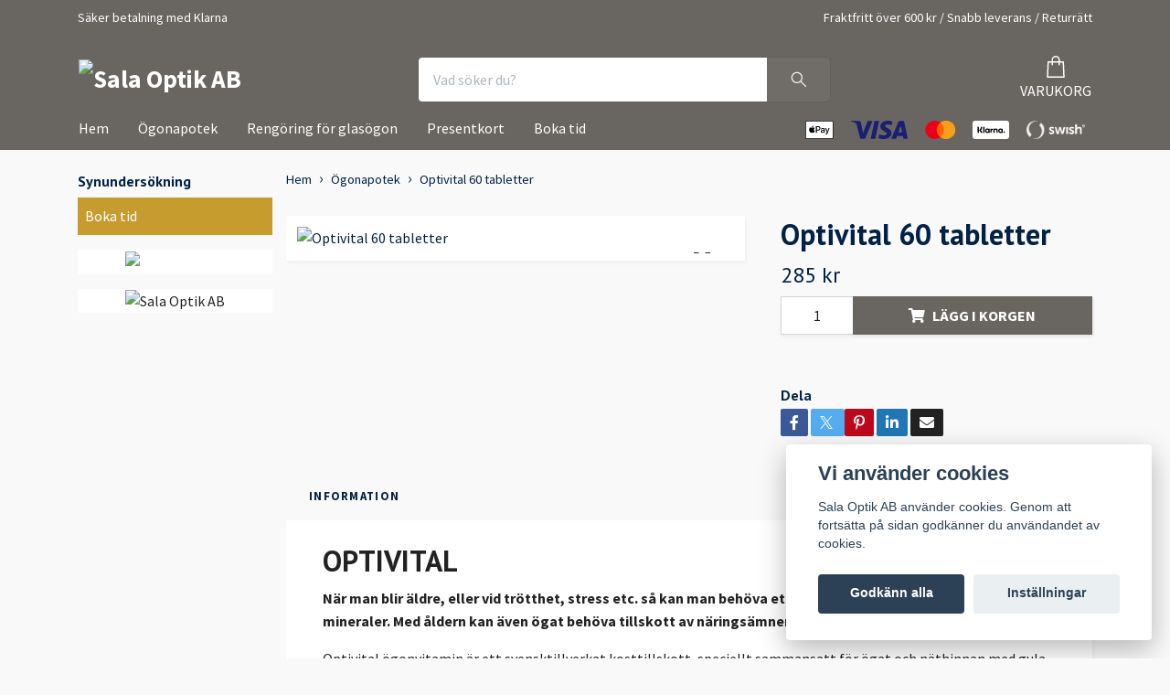

--- FILE ---
content_type: text/html; charset=utf-8
request_url: https://shop.salaoptik.se/products/optivital-60-tabletter
body_size: 12452
content:
<!DOCTYPE html>
<html class="no-javascript" lang="sv">
<head><meta property="ix:host" content="cdn.quickbutik.com/images"><meta http-equiv="Content-Type" content="text/html; charset=utf-8">
<title>Optivital 60 tabletter - Sala Optik AB</title>
<meta name="author" content="Quickbutik">
<meta name="description" content="OPTIVITALNär man blir äldre, eller vid trötthet, stress etc. så kan man behöva ett tillskott av nödvändiga vitaminer och mineraler. Med åldern kan även ögat beh">
<meta property="og:description" content="OPTIVITALNär man blir äldre, eller vid trötthet, stress etc. så kan man behöva ett tillskott av nödvändiga vitaminer och mineraler. Med åldern kan även ögat beh">
<meta property="og:title" content="Optivital 60 tabletter - Sala Optik AB">
<meta property="og:url" content="https://shop.salaoptik.se/products/optivital-60-tabletter">
<meta property="og:site_name" content="Sala Optik AB">
<meta property="og:type" content="website">
<meta property="og:image" content="https://cdn.quickbutik.com/images/19684y/products/61f283dd8cfa8.jpeg?format=webp">
<meta property="twitter:card" content="summary">
<meta property="twitter:title" content="Sala Optik AB">
<meta property="twitter:description" content="OPTIVITALNär man blir äldre, eller vid trötthet, stress etc. så kan man behöva ett tillskott av nödvändiga vitaminer och mineraler. Med åldern kan även ögat beh">
<meta property="twitter:image" content="https://cdn.quickbutik.com/images/19684y/products/61f283dd8cfa8.jpeg?format=webp">
<meta name="viewport" content="width=device-width, initial-scale=1, maximum-scale=1">
<link rel="dns-prefetch" href="https://cdnjs.cloudflare.com">
<link rel="dns-prefetch" href="https://use.fontawesome.com">
<link rel="preconnect" href="//fonts.googleapis.com/" crossorigin>
<link rel="preconnect" href="//fonts.gstatic.com" crossorigin>
<link rel="preconnect" href="//use.fontawesome.com" crossorigin>
<script>document.documentElement.classList.remove('no-javascript');</script><!-- Vendor Assets --><script src="https://cdnjs.cloudflare.com/ajax/libs/imgix.js/4.0.0/imgix.min.js" integrity="sha512-SlmYBg9gVVpgcGsP+pIUgFnogdw1rs1L8x+OO3aFXeZdYgTYlFlyBV9hTebE6OgqCTDEjfdUEhcuWBsZ8LWOZA==" crossorigin="anonymous" referrerpolicy="no-referrer"></script><link rel="stylesheet" href="https://use.fontawesome.com/releases/v5.15.4/css/all.css">
<link href="https://storage.quickbutik.com/templates/orion/css/assets.min.css?78796" rel="stylesheet">
<!-- Theme Stylesheet --><link href="https://storage.quickbutik.com/templates/orion/css/theme-main.css?78796" rel="stylesheet">
<link href="https://storage.quickbutik.com/stores/19684y/templates/orion-wide/css/theme-sub.css?78796" rel="stylesheet">
<link href="https://storage.quickbutik.com/stores/19684y/templates/orion-wide/css/custom.css?78796" rel="stylesheet">
<!-- Google Fonts --><link href="//fonts.googleapis.com/css?family=Source+Sans+Pro:400,700%7CPT+Sans:400,700" rel="stylesheet" type="text/css"  media="all" /><!-- Favicon--><link rel="icon" type="image/png" href="https://cdn.quickbutik.com/images/19684y/templates/orion-wide/assets/favicon.png?s=78796&auto=format">
<link rel="canonical" href="https://shop.salaoptik.se/products/optivital-60-tabletter">
<!-- Tweaks for older IEs--><!--[if lt IE 9]>
      <script src="https://oss.maxcdn.com/html5shiv/3.7.3/html5shiv.min.js"></script>
      <script src="https://oss.maxcdn.com/respond/1.4.2/respond.min.js"></script
    ><![endif]--><style>.hide { display: none; }</style>
<script type="text/javascript" defer>document.addEventListener('DOMContentLoaded', () => {
    document.body.setAttribute('data-qb-page', 'product');
});</script><script src="/assets/shopassets/cookieconsent/cookieconsent.js?v=230"></script>
<style>
    html.force--consent,
    html.force--consent body{
        height: auto!important;
        width: 100vw!important;
    }
</style>

    <script type="text/javascript">
    var qb_cookieconsent = initCookieConsent();
    var qb_cookieconsent_blocks = [{"title":"Vi anv\u00e4nder cookies","description":"Sala Optik AB anv\u00e4nder cookies. Genom att forts\u00e4tta p\u00e5 sidan godk\u00e4nner du anv\u00e4ndandet av cookies."},{"title":"N\u00f6dv\u00e4ndiga cookies *","description":"Dessa cookies \u00e4r n\u00f6dv\u00e4ndiga f\u00f6r att butiken ska fungera korrekt och g\u00e5r inte att st\u00e4nga av utan att beh\u00f6va l\u00e4mna denna webbplats. De anv\u00e4nds f\u00f6r att funktionalitet som t.ex. varukorg, skapa ett konto och annat ska fungera korrekt.","toggle":{"value":"basic","enabled":true,"readonly":true}},{"title":"Statistik och prestanda","description":"Dessa cookies g\u00f6r att vi kan r\u00e4kna bes\u00f6k och trafik och d\u00e4rmed ta reda p\u00e5 saker som vilka sidor som \u00e4r mest popul\u00e4ra och hur bes\u00f6karna r\u00f6r sig p\u00e5 v\u00e5r webbplats. All information som samlas in genom dessa cookies \u00e4r sammanst\u00e4lld, vilket inneb\u00e4r att den \u00e4r anonym. Om du inte till\u00e5ter dessa cookies kan vi inte ge dig en lika skr\u00e4ddarsydd upplevelse.","toggle":{"value":"analytics","enabled":false,"readonly":false}},{"title":"Marknadsf\u00f6ring","description":"Dessa cookies st\u00e4lls in via v\u00e5r webbplats av v\u00e5ra annonseringspartner f\u00f6r att skapa en profil f\u00f6r dina intressen och visa relevanta annonser p\u00e5 andra webbplatser. De lagrar inte direkt personlig information men kan identifiera din webbl\u00e4sare och internetenhet. Om du inte till\u00e5ter dessa cookies kommer du att uppleva mindre riktad reklam.","toggle":{"value":"marketing","enabled":false,"readonly":false}}];
</script>
</head>
<body>
    <header
  class="header">
  <!-- Section: Top Bar-->
  <div data-qb-area="top" data-qb-element="" class="top-bar  text-sm">
    <div class="container py-2">
      <div class="row align-items-center">
        <div class="col-12 col-lg-auto px-0">
          <ul class="mb-0 d-sm-flex  text-center text-sm-left justify-content-center justify-content-lg-start list-unstyled">
              <li data-qb-element="top_left_text" class="list-inline-item col-auto ">
                <span>Säker betalning med Klarna</span>
              </li>
            <!-- Component: Language Dropdown-->
            <!-- Component: Tax Dropdown-->
            <!-- Currency Dropdown-->
          </ul>
        </div>
        <!-- Component: Top information -->
          <div class="mt-2 mt-lg-0 col-12 col-lg d-none d-lg-block text-center text-lg-right pl-0">
            <span data-qb-element="top_right_text">Fraktfritt över 600 kr / Snabb leverans / Returrätt</span>
          </div>
      </div>
    </div>
  </div>
  <!-- /Section: Top Bar -->

  <!-- Section: Header variant -->

    <!-- Section: Main Header -->
<nav
  data-qb-area="header" data-qb-element=""
  class="navbar-expand-lg navbar-position navbar-light py-0 ">
  <div class="container">
    <div class="row">
      <div class="navbar navbar--variation-1 col-12 pb-0">
        <div class="list-inline-item order-0 d-lg-none col-auto p-0">
          <a href="#" data-toggle="modal" data-target="#sidebarLeft" class="text-hover-primary">
            <svg class="svg-icon mainmenu-icon menu-textcolor">
              <use xlink:href="#menu-hamburger-1"></use>
            </svg>
          </a>
        </div>
        <a data-qb-element="use_logo" href="https://shop.salaoptik.se" title="Sala Optik AB"
          class="navbar-brand order-1 order-lg-1 text-center text-md-left col-auto p-0">
          
          <img alt="Sala Optik AB" class="img-fluid img-logo py-2" srcset="https://cdn.quickbutik.com/images/19684y/templates/orion-wide/assets/logo.png?s=78796&auto=format&dpr=1 1x, https://cdn.quickbutik.com/images/19684y/templates/orion-wide/assets/logo.png?s=78796&auto=format&dpr=2 2x, https://cdn.quickbutik.com/images/19684y/templates/orion-wide/assets/logo.png?s=78796&auto=format&dpr=3 3x"
            src="https://cdn.quickbutik.com/images/19684y/templates/orion-wide/assets/logo.png?s=78796&auto=format">
        </a>
        <form data-qb-element="header_showsearch" action="/shop/search" method="get"
          class="d-lg-flex order-lg-3 d-none my-lg-0 flex-grow-1 top-searchbar text-center col-auto px-4">
          <div class="search-wrapper input-group">
            <input type="text" name="s" placeholder="Vad söker du?" aria-label="Search"
              aria-describedby="button-search-desktop" class="form-control pl-3 border-0 header-searchbar" />
            <div class="input-group-append ml-0 header-searchbuttonwrapper">
              <button id="button-search-desktop" type="submit" class="btn py-0 border-0 header-searchbutton">
                <svg class="svg-icon navbar-icon header-searchicon">
                  <use xlink:href="#search-1"></use>
                </svg>
              </button>
            </div>
          </div>
        </form>
        
        
        <ul class="list-inline order-2 order-lg-4 mb-0 pr-0 text-right col-auto">
          

          <li class="list-inline-item">
            <a href="#" data-toggle="modal" data-target="#sidebarCart" class="position-relative text-hover-primary align-items-center qs-cart-view ">
              <div class="text-center position-relative icon-line-height">
                  
                <svg data-qb-element="icon_cart1" class="svg-icon mainmenu-icon menu-textcolor" style="color: #ffffff;">
                  <use xlink:href="#shopping-bag-1"></use>
                </svg>

                <div data-qb-element="header_showcartamount" class="navbar-icon-badge icon-count text-white primary-bg basket-count-items icon-count-hidden">0</div>

                <!--
                <div class="navbar-icon-badge icon-count primary-bg basket-count-items menu-textcolor">0</div>
                -->

              </div>
              <span data-qb-element="header_carttext" class="d-none d-sm-inline color-text-base menu-textcolor">VARUKORG</span>
            </a>
          </li>
        </ul>
      </div>
    </div>
  </div>

<div class="container pt-2">
  <div class="row justify-content-between navbar-bg px-0 mainmenu_font_size">
    <ul class="col-auto navbar-nav d-none d-lg-flex mt-lg-0 flex-wrap px-0">
      
      <li class="nav-item main-top-menu ">
        <a href="/" title="Hem" class="nav-link ">Hem</a>
      </li>

      
      <li class="nav-item main-top-menu ">
        <a href="/products" title="Ögonapotek" class="nav-link ">Ögonapotek</a>
      </li>

      
      <li class="nav-item main-top-menu ">
        <a href="/rengoring" title="Rengöring för glasögon" class="nav-link ">Rengöring för glasögon</a>
      </li>

      
      <li class="nav-item main-top-menu ">
        <a href="/presentkort" title="Presentkort" class="nav-link ">Presentkort</a>
      </li>

      
      <li class="nav-item main-top-menu ">
        <a href="https://salaoptik.se/boka-tid/" title="Boka tid" class="nav-link ">Boka tid</a>
      </li>

    </ul>

         
    <div class="col-lg-auto pb-1 d-none d-xl-block">
      <div data-qb-element="use_paymentontop" class="text-center text-lg-right">
        <img class="icon-payment px-2 my-2 col" src="/assets/shopassets/paylogos/payment-apple-pay.svg"
          loading="lazy" alt="Payment with Apple Pay" />
        <img class="icon-payment px-2 my-2 col" src="/assets/shopassets/paylogos/payment-visa-blue.svg"
          loading="lazy" alt="Payment with Visa" />
        <img class="icon-payment px-2 my-2 col" src="/assets/shopassets/paylogos/payment-mastercard.svg"
          loading="lazy" alt="Payment with Mastercard" />
        <img class="icon-payment px-2 my-2 col" src="/assets/shopassets/paylogos/payment-klarna-white.svg"
          loading="lazy" alt="Payment with Klarna" />
        <img class="icon-payment px-2 my-2 col" src="/assets/shopassets/paylogos/payment-swish-white.png"
          loading="lazy" alt="Payment with Swish" />
      </div>
    </div>
     
    
  </div>
</div>

</nav>
<!-- /Section: Main Header --> 
  <!-- Section: Header variant -->

  <!-- Section: Sidebar (mobile) -->
  <div id="sidebarLeft" tabindex="-1" role="dialog" aria-hidden="true" class="modal fade modal-left">
    <div role="document" class="modal-dialog">
      <div class="modal-content modal-mobilemenu-content">
        <div class="modal-header pb-0 border-0 d-block">
          <div class="row">
              <form action="/shop/search" method="get" class="col d-lg-flex w-100 my-lg-0 mb-3 pt-1">
                <div class="search-wrapper border-0 shadow-small input-group">
                  <input type="text" name="s" placeholder="Vad söker du?" aria-label="Search" aria-describedby="button-search" class="form-control pl-3 border-0 mobile-search" />
                  <div class="input-group-append bg-white ml-0">
                    <button id="button-search" type="submit" class="btn py-0 btn-underlined border-0 header-searchbutton">
                      <svg class="svg-icon navbar-icon header-searchicon">
                        <use xlink:href="#search-1"></use>
                      </svg>
                    </button>
                  </div>
                </div>
              </form>
            <button type="button" data-dismiss="modal" aria-label="Close" class="close col-auto mr-1">
              <svg class="svg-icon w-3rem h-3rem svg-icon-light align-middle">
                <use xlink:href="#close-1"></use>
              </svg>
            </button>
          </div>
        </div>
        <div class="modal-body pt-0">
          <div class="px-2 pb-5">
            <ul class="nav flex-column">
                  <li class="nav-item ">
                    <a href="/" title="Hem" class="nav-link mobile-nav-link pl-0">Hem</a>
                  </li>
                  <li class="nav-item ">
                    <a href="/products" title="Ögonapotek" class="nav-link mobile-nav-link pl-0">Ögonapotek</a>
                  </li>
                  <li class="nav-item ">
                    <a href="/rengoring" title="Rengöring för glasögon" class="nav-link mobile-nav-link pl-0">Rengöring för glasögon</a>
                  </li>
                  <li class="nav-item ">
                    <a href="/presentkort" title="Presentkort" class="nav-link mobile-nav-link pl-0">Presentkort</a>
                  </li>
                  <li class="nav-item ">
                    <a href="https://salaoptik.se/boka-tid/" title="Boka tid" class="nav-link mobile-nav-link pl-0">Boka tid</a>
                  </li>
                  <li class="nav-item ">
                    <a href="https://salaoptik.se/boka-tid/" title="Boka tid" class="nav-link mobile-nav-link pl-0">Boka tid</a>
                  </li>
            </ul>
          </div>
        </div>
      </div>
    </div>
  </div>
  <!-- /Section: Sidebar (mobile) -->
</header><div class="container">
        <div class="row py-3 py-lg-4">

        <div data-qb-area="sidesection" data-qb-dynamic-elements="side_elements" class="sidebar  order-lg-1  order-2 col-lg-3">








  <div data-qb-element="sidetitle" class="hero-content">
    <h6 data-qb-setting="title" class="text-left">Synundersökning</h6>
  </div>







  <div data-qb-element="sidemenu" id="categoriesMenu" role="menu" class="expand-lg collapse">

    <ul class="sidebar-icon-menu pb-3 mt-4 mt-lg-0">
      
      <!-- First level -->

      <li class=" sidefont-3" style="background-color: #c69c2f;">
        <a href="https://salaoptik.se/boka-tid/" title="Boka tid" class="pl-2 d-block" style="color: #ffffff;">Boka tid</a>
      </li>


    </ul>
  </div>







  <div data-qb-element="sidebanner" class="docs-item pb-3 imageoverlay">
    <div class="row">
      <div class="col-12">
        <a href="https://salaoptik.se/om-oss/personalen/" class="tile-link">
          <div class="card card-scale shadow-none text-center text-white">
            <div class="img-scale-container">
              <img data-qb-setting="sideimage" srcset="https://cdn.quickbutik.com/images/19684y/templates/orion-wide/assets/pzqr1hekbk4iq5z.jpg?auto=format&dpr=1 1x, https://cdn.quickbutik.com/images/19684y/templates/orion-wide/assets/pzqr1hekbk4iq5z.jpg?auto=format&dpr=2 2x, https://cdn.quickbutik.com/images/19684y/templates/orion-wide/assets/pzqr1hekbk4iq5z.jpg?auto=format&dpr=3 3x" src="https://cdn.quickbutik.com/images/19684y/templates/orion-wide/assets/pzqr1hekbk4iq5z.jpg?auto=format" alt="Sala Optik AB" class="card-img img-scale" />
            </div>
            <div class="card-img-overlay d-flex align-items-center">
              <div class="text-center w-100 overlay-content">
                <h2 data-qb-setting="sideimage_text" class="default font-weight-bold banner-text text-center mb-0">
                  
                </h2>
              </div>
            </div>
          </div>
        </a>
      </div>
    </div>
  </div>










  <div data-qb-element="sidebanner" class="docs-item pb-3 imageoverlay">
    <div class="row">
      <div class="col-12">
        <a href="https://salaoptik.se/om-oss/personalen/" class="tile-link">
          <div class="card card-scale shadow-none text-center text-dark">
            <div class="img-scale-container">
              <img data-qb-setting="sideimage" srcset="https://cdn.quickbutik.com/images/19684y/templates/orion-wide/assets/7tp4djazeaaidco.jpg?auto=format&dpr=1 1x, https://cdn.quickbutik.com/images/19684y/templates/orion-wide/assets/7tp4djazeaaidco.jpg?auto=format&dpr=2 2x, https://cdn.quickbutik.com/images/19684y/templates/orion-wide/assets/7tp4djazeaaidco.jpg?auto=format&dpr=3 3x" src="https://cdn.quickbutik.com/images/19684y/templates/orion-wide/assets/7tp4djazeaaidco.jpg?auto=format" alt="Sala Optik AB" class="card-img img-scale" />
            </div>
            <div class="card-img-overlay d-flex align-items-center">
              <div class="text-center w-100 overlay-content">
                <h2 data-qb-setting="sideimage_text" class="default font-weight-bold banner-text text-center mb-0">
                  
                </h2>
              </div>
            </div>
          </div>
        </a>
      </div>
    </div>
  </div>








</div><div class="col-lg-9 main-content  order-lg-2 order-1">
          <div data-qb-area="header" data-qb-setting="use_breadcrumbs">
    <nav class="breadcrumb p-0 mb-0" aria-label="breadcrumbs">
      <ul class="breadcrumb mb-0 pl-0">
          <li class="breadcrumb-item "><a href="/" title="Hem">Hem</a></li>
          <li class="breadcrumb-item "><a href="/products" title="Ögonapotek">Ögonapotek</a></li>
          <li class="breadcrumb-item active">Optivital 60 tabletter</li>
      </ul>
    </nav>
</div><!-- Main Product Detail Content -->
<article data-qb-area="area" id="product" itemscope itemtype="http://schema.org/Product">
  <div class="row">
    <div class="col-lg-7 order-1">

      <div class="bg-white shadow-small p-2">
          
          <!-- Container for ribbons -->
          <div class="position-relative product m-0" data-pid="87"><div></div></div>
          
          <div class="detail-carousel">
            <div id="detailSlider" class="swiper-container detail-slider photoswipe-gallery">
              <!-- Additional required wrapper-->
              <div class="swiper-wrapper flex">
                
                <!-- Slides-->
                <div class="swiper-slide flex align-items-center qs-product-image185" data-thumb="https://cdn.quickbutik.com/images/19684y/products/61f283dd8cfa8.jpeg">
                  <a href="https://cdn.quickbutik.com/images/19684y/products/61f283dd8cfa8.jpeg?auto=format&fit=max&w=1280&h=960&dpr=1"
                    data-caption="Optivital 60 tabletter"
                    data-toggle="photoswipe" data-width="1200" data-height="1200" class="btn btn-photoswipe">
                    <svg class="svg-icon svg-icon-heavy">
                      <use xlink:href="#expand-1"></use>
                    </svg></a>


                    <img
                      srcset="https://cdn.quickbutik.com/images/19684y/products/61f283dd8cfa8.jpeg?auto=format&fit=max&w=1280&h=960&dpr=1 1x, https://cdn.quickbutik.com/images/19684y/products/61f283dd8cfa8.jpeg?auto=format&fit=max&w=1280&h=960&dpr=2 2x"
                      src="https://cdn.quickbutik.com/images/19684y/products/61f283dd8cfa8.jpeg?auto=format&fit=max&w=1280&h=960&dpr=1&auto=format"
                      alt="Optivital 60 tabletter"
                      class="productpage-image p-1 w-100" />
                    

  
                </div>

              </div>

              <div class="swiper-pagination d-sm-none"></div>

            </div>
            <meta itemprop="image" content="https://cdn.quickbutik.com/images/19684y/products/61f283dd8cfa8.jpeg">
          </div>
          
          <!-- Thumbnails (only if more than one) -->

      </div>
    </div>

    <div class="col-lg-5 pl-lg-4 order-2">
      <h1 class="h2 mt-3 mt-lg-0" itemprop="name">Optivital 60 tabletter</h1>
      
      <div class="d-flex flex-column flex-sm-row align-items-sm-center justify-content-sm-between mb-0 mb-lg-2">
        <ul class="list-inline mb-2 mb-sm-0" data-qb-selector="product-price-container">
          <li class="list-inline-item h4 font-weight-light mb-0 product-price qs-product-price w-100">
            285 kr</li>
        </ul>
        
        <div itemprop="offers" itemscope itemtype="http://schema.org/Offer">
          <meta itemprop="price" content="285">
          <meta itemprop="itemCondition" content="http://schema.org/NewCondition">
          <meta itemprop="priceCurrency" content="SEK">
          <link itemprop="availability"
            href="http://schema.org/InStock">
          <meta itemprop="url" content="https://shop.salaoptik.se/products/optivital-60-tabletter">
        </div>
        
        <meta itemprop="sku" content="87">


      </div>


      <div data-qb-element="productpage_show_shortdesc" class="product_description product-description-wrapper">
      </div>


      <form class="qs-cart form" method="post">
        <input type="hidden" class="qs-cart-pid" value="87">
        <input type="hidden" class="qs-cart-price" value="285">
        

        <!-- Product fields should be inserted here -->
        <div class="qs-product-fields"></div>


        <div class="input-group w-100 mb-4 addCart shadow-small">
          <input data-qb-element="productpage_show_amount" name="qs-cart-qty"
            type="number"
            min="1" value="1" class="form-control form-control-lg detail-quantity qs-cart-qty" />
          <div data-qb-element="product_ctabtn_text" class="input-group-append flex-grow-1">
            <button name="checkout" data-unavailable-txt="Varianten är inte tillgänglig." type="submit"
              class="shadow-small btn product-btn-addcart btn-block qs-cart-submit qty-cart-submit">
              <i class="fa fa-shopping-cart mr-2"></i>Lägg i korgen
            </button>
          </div>
        </div>
      </form>


      
      <div data-qb-element="productpage_show_supplier_name" class="detail-option py-1">
      </div>
      
      <div data-qb-element="productpage_show_socialshares" class="detail-option pt-4">
        <h6 class="detail-option-heading">Dela</h6>
        <ul class="list-unstyled">
          <li>
            <a href="https://www.facebook.com/sharer/sharer.php?u=https://shop.salaoptik.se/products/optivital-60-tabletter" target="_blank"
              class="text-hover-light social-share social-share-fb"><i class="fab fa-facebook-f"></i></a>
            <a href="https://twitter.com/share?text=Optivital+60+tabletter&url=https://shop.salaoptik.se/products/optivital-60-tabletter"
              target="_blank" class="text-hover-light social-share social-share-twitter">
              <svg xmlns="http://www.w3.org/2000/svg" style="position:relative; width:14px; height:14px; top:-2px;" fill="none" viewBox="0 0 1200 1227">
                  <path fill="currentColor" d="M714.163 519.284 1160.89 0h-105.86L667.137 450.887 357.328 0H0l468.492 681.821L0 1226.37h105.866l409.625-476.152 327.181 476.152H1200L714.137 519.284h.026ZM569.165 687.828l-47.468-67.894-377.686-540.24h162.604l304.797 435.991 47.468 67.894 396.2 566.721H892.476L569.165 687.854v-.026Z"/>
              </svg>
            </a>
            <a href="https://pinterest.com/pin/create/button/?url=https://shop.salaoptik.se/products/optivital-60-tabletter&media=https://cdn.quickbutik.com/images/19684y/products/61f283dd8cfa8.jpeg&description=Optivital+60+tabletter"
              target="_blank" class="text-hover-light social-share social-share-pinterest"><i
                class="fab fa-pinterest-p"></i></a>
            <a href="https://www.linkedin.com/shareArticle?mini=true&url=https://shop.salaoptik.se/products/optivital-60-tabletter&title=Optivital+60+tabletter&source=LinkedIn"
              target="_blank" class="text-hover-light social-share social-share-linkedin"><i
                class="fab fa-linkedin-in"></i></a>
            <a href="/cdn-cgi/l/email-protection#85baf6f0e7efe0e6f1b8caf5f1ecf3ecf1e4e9aeb3b5aef1e4e7e9e0f1f1e0f7" class="text-hover-light social-share social-share-email"><i class="fas fa-envelope"></i></a>
          </li>
        </ul>
      </div>
      
    </div>
  </div>

  <!-- Product Description & Reviews -->
  <section class="mt-4">
      <ul role="tablist" class="nav nav-tabs border-0 flex-sm-row">
        
        <!-- Description tab -->
        <li data-qb-element="product_desc_text" class="nav-item">
          <span
            data-toggle="tab" href="#description" role="tab" class="nav-link detail-nav-link ">
            Information
          </span>
        </li>

        <!-- Product Content Sections tabs -->

        <!-- Reviews tab -->

      </ul>
      <div class="tab-content bg-white p-4 shadow-small-nohover py-4">
        
        <!-- Description -->
        <div id="description" role="tabpanel" class="tab-pane text-dark fade show active px-3">
          <div class="row">
            <div class="col" itemprop="description" content="OPTIVITALNär man blir äldre, eller vid trötthet, stress etc. så kan man behöva ett tillskott av nödvändiga vitaminer och mineraler. Med åldern kan även ögat beh">
              <h2><strong>OPTIVITAL</strong></h2><p><strong>När man blir äldre, eller vid trötthet, stress etc. så kan man behöva ett tillskott av nödvändiga vitaminer och mineraler. Med åldern kan även ögat behöva tillskott av näringsämnen som är viktiga för ögats funktion.</strong></p><p>Optivital ögonvitamin är ett svensktillverkat kosttillskott, speciellt sammansatt för ögat och näthinnan med gula fläcken (makula). Det är i gula fläcken som man har det skarpaste seendet och bästa synskärpan, som krävs för t ex bilkörning och läsning.</p><p><strong>60 tabletter räcker 1 månad enligt behandlingsrekommendation.</strong></p><p>Läs mer här <a href="https://www.soflinpharma.se/wp-content/uploads/2014/07/artikel.pdf">https://www.soflinpharma.se/wp-content/uploads/2014/07/artikel.pdf</a></p>
            </div>
          </div>
        </div>

        <!-- Product Content Sections -->

        <!-- Reviews -->
        <div id="reviews" role="tabpanel" class="tab-pane text-dark fade px-3">
          <div class="row mb-5">
            <div class="col">
              <div id="share"></div>
            </div>
          </div>
        </div>
      </div>
  </section>
</article>


  
  
  
  
  
  

  <!-- Stretch images only if height is NOT set -->
  





<hr data-qb-element="productpage_rp_title" data-content="Andra kunder tittade på" class="mt-6 hr-text text-lg font-weight-bold color-text-base" />

<div data-aos="fade-up" data-aos-delay="0">
<section class="pt-4 undefined">
    <div class="position-relative">

      <!-- Similar Items Slider-->
      <div class="swiper-container similar-slider">
        <div data-qb-element="productpage_rp_max_count" class="swiper-wrapper d-flex pb-4">
         
          <!-- similar item slide-->
          <div class="swiper-slide rp-slide bg-white shadow-small">
            <!-- product-->
              <div class="product h-100 d-flex flex-column flex-wrap" data-pid="2">
                <div class="product-image w-100 mb-3" data-pid="2">
                  <a href="/products/hylo-comod" title="Hylo-Comod">
                    <div class="product-swap-image h-100">
                      <img
                      srcset="https://cdn.quickbutik.com/images/19684y/products/5ed8cb366902b.jpeg?w=450&h=450&auto=format&dpr=1 1x, https://cdn.quickbutik.com/images/19684y/products/5ed8cb366902b.jpeg?w=450&h=450&auto=format&dpr=2 2x, https://cdn.quickbutik.com/images/19684y/products/5ed8cb366902b.jpeg?w=450&h=450&auto=format&dpr=3 3x"
                      src="https://cdn.quickbutik.com/images/19684y/products/5ed8cb366902b.jpeg?w=450&h=450&auto=format"
                      alt="Hylo-Comod"
                      loading="lazy"
                      class="d-block product-swap-image-front w-100 mw-100 mh-100 mx-auto">
                    <img
                      srcset="https://cdn.quickbutik.com/images/19684y/products/5ed8cb366902b.jpeg?w=450&h=450&auto=format&dpr=1 1x, https://cdn.quickbutik.com/images/19684y/products/5ed8cb366902b.jpeg?w=450&h=450&auto=format&dpr=2 2x, https://cdn.quickbutik.com/images/19684y/products/5ed8cb366902b.jpeg?w=450&h=450&auto=format&dpr=3 3x"
                      src="https://cdn.quickbutik.com/images/19684y/products/5ed8cb366902b.jpeg?w=450&h=450&auto=format"
                      alt="Hylo-Comod"
                      loading="lazy"
                      class="d-block product-swap-image-back w-100 mw-100 mh-100 mx-auto">
                    </div>
                  </a>
                </div>

                <div class="product-tools position-relative text-center pb-3">
                  <h3 class="text-base mb-1"><a class="text-dark" href="/products/hylo-comod">Hylo-Comod</a></h3>

                  <!-- Reviews container -->
                  <div class="d-flex justify-content-center" data-qb-selector="product-apps-reviews-item-reviews"></div>

                  <span class="product-price">190 kr</span>
                </div>
              </div>
            <!-- /product   -->
          </div>
          <!-- similar item slide-->
          <div class="swiper-slide rp-slide bg-white shadow-small">
            <!-- product-->
              <div class="product h-100 d-flex flex-column flex-wrap" data-pid="38">
                <div class="product-image w-100 mb-3" data-pid="38">
                  <a href="/products/tears-again-sensitive" title="Tears Again Sensitive">
                    <div class="product-swap-image h-100">
                      <img
                      srcset="https://cdn.quickbutik.com/images/19684y/products/5ed826cadba70.jpeg?w=450&h=450&auto=format&dpr=1 1x, https://cdn.quickbutik.com/images/19684y/products/5ed826cadba70.jpeg?w=450&h=450&auto=format&dpr=2 2x, https://cdn.quickbutik.com/images/19684y/products/5ed826cadba70.jpeg?w=450&h=450&auto=format&dpr=3 3x"
                      src="https://cdn.quickbutik.com/images/19684y/products/5ed826cadba70.jpeg?w=450&h=450&auto=format"
                      alt="Tears Again Sensitive"
                      loading="lazy"
                      class="d-block product-swap-image-front w-100 mw-100 mh-100 mx-auto">
                    <img
                      srcset="https://cdn.quickbutik.com/images/19684y/products/5ed826cadba70.jpeg?w=450&h=450&auto=format&dpr=1 1x, https://cdn.quickbutik.com/images/19684y/products/5ed826cadba70.jpeg?w=450&h=450&auto=format&dpr=2 2x, https://cdn.quickbutik.com/images/19684y/products/5ed826cadba70.jpeg?w=450&h=450&auto=format&dpr=3 3x"
                      src="https://cdn.quickbutik.com/images/19684y/products/5ed826cadba70.jpeg?w=450&h=450&auto=format"
                      alt="Tears Again Sensitive"
                      loading="lazy"
                      class="d-block product-swap-image-back w-100 mw-100 mh-100 mx-auto">
                    </div>
                  </a>
                </div>

                <div class="product-tools position-relative text-center pb-3">
                  <h3 class="text-base mb-1"><a class="text-dark" href="/products/tears-again-sensitive">Tears Again Sensitive</a></h3>

                  <!-- Reviews container -->
                  <div class="d-flex justify-content-center" data-qb-selector="product-apps-reviews-item-reviews"></div>

                  <span class="product-price">209 kr</span>
                </div>
              </div>
            <!-- /product   -->
          </div>
          <!-- similar item slide-->
          <div class="swiper-slide rp-slide bg-white shadow-small">
            <!-- product-->
              <div class="product h-100 d-flex flex-column flex-wrap" data-pid="41">
                <div class="product-image w-100 mb-3" data-pid="41">
                  <a href="/products/hylo-dual-intense-10-ml-300-droppar" title="Hylo Dual Intense 10 ml / 300 droppar">
                    <div class="product-swap-image h-100">
                      <img
                      srcset="https://cdn.quickbutik.com/images/19684y/products/5ed8cda4ce72b.jpeg?w=450&h=450&auto=format&dpr=1 1x, https://cdn.quickbutik.com/images/19684y/products/5ed8cda4ce72b.jpeg?w=450&h=450&auto=format&dpr=2 2x, https://cdn.quickbutik.com/images/19684y/products/5ed8cda4ce72b.jpeg?w=450&h=450&auto=format&dpr=3 3x"
                      src="https://cdn.quickbutik.com/images/19684y/products/5ed8cda4ce72b.jpeg?w=450&h=450&auto=format"
                      alt="Hylo Dual Intense 10 ml / 300 droppar"
                      loading="lazy"
                      class="d-block product-swap-image-front w-100 mw-100 mh-100 mx-auto">
                    <img
                      srcset="https://cdn.quickbutik.com/images/19684y/products/5ed8cda4ce72b.jpeg?w=450&h=450&auto=format&dpr=1 1x, https://cdn.quickbutik.com/images/19684y/products/5ed8cda4ce72b.jpeg?w=450&h=450&auto=format&dpr=2 2x, https://cdn.quickbutik.com/images/19684y/products/5ed8cda4ce72b.jpeg?w=450&h=450&auto=format&dpr=3 3x"
                      src="https://cdn.quickbutik.com/images/19684y/products/5ed8cda4ce72b.jpeg?w=450&h=450&auto=format"
                      alt="Hylo Dual Intense 10 ml / 300 droppar"
                      loading="lazy"
                      class="d-block product-swap-image-back w-100 mw-100 mh-100 mx-auto">
                    </div>
                  </a>
                </div>

                <div class="product-tools position-relative text-center pb-3">
                  <h3 class="text-base mb-1"><a class="text-dark" href="/products/hylo-dual-intense-10-ml-300-droppar">Hylo Dual Intense 10 ml / 300 droppar</a></h3>

                  <!-- Reviews container -->
                  <div class="d-flex justify-content-center" data-qb-selector="product-apps-reviews-item-reviews"></div>

                  <span class="product-price">255 kr</span>
                </div>
              </div>
            <!-- /product   -->
          </div>
          <!-- similar item slide-->
          <div class="swiper-slide rp-slide bg-white shadow-small">
            <!-- product-->
              <div class="product h-100 d-flex flex-column flex-wrap" data-pid="65">
                <div class="product-image w-100 mb-3" data-pid="65">
                  <a href="/products/fickforstoring-led-3x" title="FICKFÖRSTORING LED 3X">
                    <div class="product-swap-image h-100">
                      <img
                      srcset="https://cdn.quickbutik.com/images/19684y/products/5fbe65fa99be8.jpeg?w=450&h=450&auto=format&dpr=1 1x, https://cdn.quickbutik.com/images/19684y/products/5fbe65fa99be8.jpeg?w=450&h=450&auto=format&dpr=2 2x, https://cdn.quickbutik.com/images/19684y/products/5fbe65fa99be8.jpeg?w=450&h=450&auto=format&dpr=3 3x"
                      src="https://cdn.quickbutik.com/images/19684y/products/5fbe65fa99be8.jpeg?w=450&h=450&auto=format"
                      alt="FICKFÖRSTORING LED 3X"
                      loading="lazy"
                      class="d-block product-swap-image-front w-100 mw-100 mh-100 mx-auto">
                    <img
                      srcset="https://cdn.quickbutik.com/images/19684y/products/5fbe65fe9bdc9.jpeg?w=450&h=450&auto=format&dpr=1 1x, https://cdn.quickbutik.com/images/19684y/products/5fbe65fe9bdc9.jpeg?w=450&h=450&auto=format&dpr=2 2x, https://cdn.quickbutik.com/images/19684y/products/5fbe65fe9bdc9.jpeg?w=450&h=450&auto=format&dpr=3 3x"
                      src="https://cdn.quickbutik.com/images/19684y/products/5fbe65fe9bdc9.jpeg?w=450&h=450&auto=format"
                      alt="FICKFÖRSTORING LED 3X"
                      loading="lazy"
                      class="d-block product-swap-image-back w-100 mw-100 mh-100 mx-auto">
                    </div>
                  </a>
                </div>

                <div class="product-tools position-relative text-center pb-3">
                  <h3 class="text-base mb-1"><a class="text-dark" href="/products/fickforstoring-led-3x">FICKFÖRSTORING LED 3X</a></h3>

                  <!-- Reviews container -->
                  <div class="d-flex justify-content-center" data-qb-selector="product-apps-reviews-item-reviews"></div>

                  <span class="product-price">250 kr</span>
                </div>
              </div>
            <!-- /product   -->
          </div>
          <!-- similar item slide-->
          <div class="swiper-slide rp-slide bg-white shadow-small">
            <!-- product-->
              <div class="product h-100 d-flex flex-column flex-wrap" data-pid="95">
                <div class="product-image w-100 mb-3" data-pid="95">
                  <a href="/products/hylo-dual" title="Hylo Dual">
                    <div class="product-swap-image h-100">
                      <img
                      srcset="https://cdn.quickbutik.com/images/19684y/products/65806f3909e91.jpeg?w=450&h=450&auto=format&dpr=1 1x, https://cdn.quickbutik.com/images/19684y/products/65806f3909e91.jpeg?w=450&h=450&auto=format&dpr=2 2x, https://cdn.quickbutik.com/images/19684y/products/65806f3909e91.jpeg?w=450&h=450&auto=format&dpr=3 3x"
                      src="https://cdn.quickbutik.com/images/19684y/products/65806f3909e91.jpeg?w=450&h=450&auto=format"
                      alt="Hylo Dual"
                      loading="lazy"
                      class="d-block product-swap-image-front w-100 mw-100 mh-100 mx-auto">
                    <img
                      srcset="https://cdn.quickbutik.com/images/19684y/products/65806f3909e91.jpeg?w=450&h=450&auto=format&dpr=1 1x, https://cdn.quickbutik.com/images/19684y/products/65806f3909e91.jpeg?w=450&h=450&auto=format&dpr=2 2x, https://cdn.quickbutik.com/images/19684y/products/65806f3909e91.jpeg?w=450&h=450&auto=format&dpr=3 3x"
                      src="https://cdn.quickbutik.com/images/19684y/products/65806f3909e91.jpeg?w=450&h=450&auto=format"
                      alt="Hylo Dual"
                      loading="lazy"
                      class="d-block product-swap-image-back w-100 mw-100 mh-100 mx-auto">
                    </div>
                  </a>
                </div>

                <div class="product-tools position-relative text-center pb-3">
                  <h3 class="text-base mb-1"><a class="text-dark" href="/products/hylo-dual">Hylo Dual</a></h3>

                  <!-- Reviews container -->
                  <div class="d-flex justify-content-center" data-qb-selector="product-apps-reviews-item-reviews"></div>

                  <span class="product-price">239 kr</span>
                </div>
              </div>
            <!-- /product   -->
          </div>
        </div>
        <div class="swiper-pagination"> </div>
      </div>
      <div class="swiper-outside-nav align-with-products">
        <div class="similarPrev swiper-button-prev"></div>
        <div class="similarNext swiper-button-next"></div>
      </div>
    </div>
</section>
</div>
</div>
    </div>
    </div>
    
    <!-- Sidebar Cart Modal-->
<div id="sidebarCart" tabindex="-1" role="dialog" class="modal fade modal-right cart-sidebar">
  <div role="document" class="modal-dialog">
    <div class="modal-content sidebar-cart-content">
      <div class="modal-header p-0 border-0">
        <h3>Varukorg</h3>
        <button type="button" data-dismiss="modal" aria-label="Stäng"
          class="modal-close">
          <svg class="svg-icon w-3rem h-3rem svg-icon-light align-middle">
            <use xlink:href="#close-1"></use>
          </svg>
        </button>
      </div>
      <div class="modal-body sidebar-cart-body">

        <!-- Cart messages -->
        <div class="qs-cart-message"></div>

        <!-- Empty cart snippet-->
        <!-- In case of empty cart - display this snippet + remove .d-none-->
        <div class="qs-cart-empty  text-center my-5">
          <svg class="svg-icon w-3rem h-3rem svg-icon-light mb-4 opacity-7">
            <use xlink:href="#retail-bag-1"></use>
          </svg>
          <p>Din varukorg är tom, men det behöver den inte vara.</p>
        </div>

        <!-- Empty cart snippet end-->
        <div class="sidebar-cart-product-wrapper qs-cart-update">

          <div id="CARTITEM" class="navbar-cart-product clone hide bg-white p-2 shadow-small mb-2">
            <input type="hidden" class="navbar-cart-product-id" value="" />
            <div class="d-flex flex-row">
              <a class="navbar-cart-product-url pr-2" href="#">
                <img loading="lazy" src="" alt="" class="navbar-cart-product-image img-fluid navbar-cart-product-image" />
              </a>
              <div class="flex-grow-1 qs-cart-item-productlink">
                <a href="#" class="navbar-cart-product-link text-dark"></a>
                <p>
                    <strong class="navbar-cart-product-price product-price"></strong>
                    <small class="ml-1 navbar-cart-product-variant"></small>
                </p>
              </div>
              <div class="d-flex flex-column">
                <div class="d-flex flex-grow-1 flex-column">
                  <div class="text-right">
                    <button class="qs-cart-delete btn p-0 mb" data-pid="">
                      <svg class="svg-icon sidebar-cart-icon color-dark opacity-7">
                        <use xlink:href="#bin-1"></use>
                      </svg>
                    </button>
                  </div>
                </div>
                <div class="d-flex max-w-100px">
                  <div class="btn btn-items btn-items-decrease text-center">-</div>
                  <input type="number" min="1" value="1" class="navbar-cart-product-qty form-control text-center input-items border-0" />
                  <div class="btn btn-items btn-items-increase text-center">+</div>
                </div>
              </div>
            </div>
          </div>


        </div>
      </div>
      <div class="modal-footer sidebar-cart-footer shadow color-text-base">
        <div class="w-100">
          <div class="navbar-cart-discount-row" style="display: none;">
            <p class="mt-3 mb-0">
              Rabatt: 
              <span class="float-right navbar-cart-discount text-success">0,00 SEK</span>
            </p>
          </div>
          <h5 class="mb-2 mb-lg-4">
            Total summa: 
            <span
              class="float-right navbar-cart-totals">0,00 SEK</span>
        </h5>   
        <a href="/cart/index" class="w-100">
            <button class="btn-height-large navbar-checkout-btn border-0 mb-2 mb-lg-2 btn btn-dark btn-block disabled">Till kassan</button>
        </a>
        <a href="#" data-dismiss="modal" class="btn btn-block color-text-base">Fortsätt att handla</a>

        </div>
      </div>
    </div>
  </div>
</div><!-- Section: Footer-->
<!-- Section: Footer variant -->


<!-- Section: Footer-->
<footer data-qb-area="footer" data-qb-dynamic-elements="footer_elements" data-qb-element="" class="pt-4 pb-2">

  <!-- Main block - menus, subscribe form-->
  <div class="container">

    <!-- newsletter starts -->
                  
    <!-- newsletter ends -->

    <div class="row py-4">
             
      <div class="col-12 col-lg">
        <a data-toggle="collapse" href="#footerMenu1" aria-expanded="false" aria-controls="footerMenu1"
          class="d-lg-none block-toggler my-3">Vår butik
          <span class="block-toggler-icon"></span>
        </a>
        <!-- Footer collapsible menu-->
        <div id="footerMenu1" class="expand-lg collapse">
          <h6 class="letter-spacing-1 mb-4 d-none d-lg-block">
            Vår butik
          </h6>
          <ul class="list-unstyled text-sm pt-2 pt-lg-0">
            <li>Du kan besöka vår butik i Galleria Sala Torg. Stora Torget i Sala.  Vi jobbar alltid för att ge bästa möjliga service och prsivärda produkter.</li>
          </ul>
        </div>
      </div>
           
      <div class="col-12 col-lg">
        <a data-toggle="collapse" href="#footerMenu0" aria-expanded="false" aria-controls="footerMenu0"
          class="d-lg-none block-toggler my-3">Företagsinfo<span class="block-toggler-icon"></span></a>
        <!-- Footer collapsible menu-->
        <div id="footerMenu0" class="expand-lg collapse">
          <h6 class="letter-spacing-1 mb-4 d-none d-lg-block">
            Företagsinfo
          </h6>
          <ul class="list-unstyled text-sm pt-2 pt-lg-0">
            <li>Sala Optik AB.  Stora Torget 6, 733 30 Sala,  Tel 0224-149 90 , <a href="/cdn-cgi/l/email-protection" class="__cf_email__" data-cfemail="d4b6a1a0bdbfb1ba94a7b5b8b5bba4a0bdbffaa7b1">[email&#160;protected]</a>, Orgnr  556758-7125</li>
          </ul>
        </div>
      </div>
              
      <div class="col-12 col-lg">
        <a data-toggle="collapse" href="#footerMenu2" aria-expanded="false" aria-controls="footerMenu2"
          class="d-lg-none block-toggler my-3">Information<span class="block-toggler-icon"></span>
        </a>
        <!-- Footer collapsible menu-->
        <div id="footerMenu2" class="expand-lg collapse">
          <h6 class="letter-spacing-1 mb-4 d-none d-lg-block">
            Information
          </h6>
          <ul class="list-unstyled text-sm pt-2 pt-lg-0">
            <li class="mb-2">
              <a class="opacity-hover-7 footer-textcolor" href="/contact">Kontakt</a>
            </li>
            <li class="mb-2">
              <a class="opacity-hover-7 footer-textcolor" href="/sidor/terms-and-conditions">Köpvillkor</a>
            </li>
          </ul>
        </div>
      </div>
             
       
    </div>
    <div class="row">
      <!-- Copyright section of the footer-->
      <div class="col-12 py-4">
        <div class="row align-items-center text-sm">
          <div class="d-lg-flex col-lg-auto order-2 order-lg-1">
            <p class="mb-lg-0 text-center text-lg-left mt-3 mt-lg-0">
              &copy; 2026 Sala Optik AB
            </p>
          </div>

                     
          <div class="col-lg-auto order-lg-2 ml-lg-auto order-1">
            <div class="text-center text-lg-right">
              <img class="icon-payment px-2 my-2 col" src="/assets/shopassets/paylogos/payment-apple-pay.svg"
                loading="lazy" alt="Payment with Apple Pay" />
              <img class="icon-payment px-2 my-2 col" src="/assets/shopassets/paylogos/payment-visa-blue.svg"
                loading="lazy" alt="Payment with Visa" />
              <img class="icon-payment px-2 my-2 col" src="/assets/shopassets/paylogos/payment-mastercard.svg"
                loading="lazy" alt="Payment with Mastercard" />
              <img class="icon-payment px-2 my-2 col" src="/assets/shopassets/paylogos/payment-klarna-white.svg"
                loading="lazy" alt="Payment with Klarna" />
              <img class="icon-payment px-2 my-2 col" src="/assets/shopassets/paylogos/payment-swish-white.png"
                loading="lazy" alt="Payment with Swish" />
            </div>
          </div>
           
        </div>
      </div>
    </div>
  </div>
</footer>
<!-- /Section: Footer -->
<!-- Section:Footer variant -->
<!-- /Section: Footer -->
<div tabindex="-1" role="dialog" aria-hidden="true" class="pswp">
      <div class="pswp__bg"></div>
      <div class="pswp__scroll-wrap">
        <div class="pswp__container">
          <div class="pswp__item"></div>
          <div class="pswp__item"></div>
          <div class="pswp__item"></div>
        </div>
        <div class="pswp__ui pswp__ui--hidden">
          <div class="pswp__top-bar">
            <div class="pswp__counter"></div>
            <button title="Close (Esc)" class="pswp__button pswp__button--close"></button>
            <button title="Share" class="pswp__button pswp__button--share"></button>
            <button title="Toggle fullscreen" class="pswp__button pswp__button--fs"></button>
            <button title="Zoom in/out" class="pswp__button pswp__button--zoom"></button>
            <!-- element will get class pswp__preloader--active when preloader is running-->
            <div class="pswp__preloader">
              <div class="pswp__preloader__icn">
                <div class="pswp__preloader__cut">
                  <div class="pswp__preloader__donut"></div>
                </div>
              </div>
            </div>
          </div>
          <div class="pswp__share-modal pswp__share-modal--hidden pswp__single-tap">
            <div class="pswp__share-tooltip"></div>
          </div>
          <button title="Previous (arrow left)" class="pswp__button pswp__button--arrow--left"></button>
          <button title="Next (arrow right)" class="pswp__button pswp__button--arrow--right"></button>
          <div class="pswp__caption">
            <div class="pswp__caption__center text-center"></div>
          </div>
        </div>
      </div>
    </div>
    <!-- Vendor script files --><script data-cfasync="false" src="/cdn-cgi/scripts/5c5dd728/cloudflare-static/email-decode.min.js"></script><script src="https://storage.quickbutik.com/templates/orion/js/assets.min.js?78796"></script><!-- Theme script --><script src="https://storage.quickbutik.com/templates/orion/js/qs_functions.js?78796"></script><script src="https://storage.quickbutik.com/templates/orion/js/theme.js?78796"></script>
<script type="text/javascript">var qs_store_url = "https://shop.salaoptik.se";</script>
<script type="text/javascript">var qs_store_apps_data = {"location":"\/products\/optivital-60-tabletter","products":[],"product_id":"87","category_id":null,"category_name":"\u00d6gonapotek","fetch":"fetch","order":null,"search":null,"recentPurchaseId":null,"product":{"title":"Optivital 60 tabletter","price":"285 kr","price_raw":"285","before_price":"0 kr","hasVariants":false,"weight":"0","stock":false,"url":"\/products\/optivital-60-tabletter","preorder":false,"images":[{"url":"https:\/\/cdn.quickbutik.com\/images\/19684y\/products\/61f283dd8cfa8.jpeg","position":"1","title":"61f283dd8cfa8.jpeg","is_youtube_thumbnail":false}]}}; var qs_store_apps = [];</script>
<script>if (typeof qs_options !== "undefined") { qs_store_apps_data.variants = JSON.stringify(Array.isArray(qs_options) ? qs_options : []); }</script>
<script type="text/javascript">$.ajax({type:"POST",url:"https://shop.salaoptik.se/apps/fetch",async:!1,data:qs_store_apps_data, success:function(s){qs_store_apps=s}});</script>
<script type="text/javascript" src="/assets/qb_essentials.babel.js?v=20251006"></script><script>
    $('.mobile-search').click(function() {
      $('body').click(function(event) {
        var $target = $(event.target);
        
        if ($target.parents('.search-autocomplete-list').length == 0) {
          $('.search-autocomplete-list').hide();
        }
      });
    });
    
    $('.newsletter_form').submit(function(e){
        e.preventDefault();
        $.post('/shop/newsletter', $.param($(this).serializeArray()), function(data) {
            if(data.error) { 
                alert($('.newsletter_form').data('txt-error'));
            }else{
                alert($('.newsletter_form').data('txt-success'));
            }
        }, "json");
    });
    </script>
</div><script type="text/javascript"> var recaptchaSiteKey="6Lc-2GcUAAAAAMXG8Lz5S_MpVshTUeESW6iJqK0_"; </script>
<!-- PRODUCT PROPERTIES APP START -->
<script type="text/javascript">
function fetchProductProperties(e)
{
    $.post('/apps/productproperties/view?product_id=87', function(response) {
    	
    	if(response.has_properties)
    	{
    		if(response.apply == 'before')
    		{
    			$(response.identifier + ':first').before(response.content);
    		}else if(response.apply == 'after'){
    			$(response.identifier + ':first').after(response.content);
    		}else{
    			$(response.identifier + ':first').prepend(response.content);
    		}
    		
    		if(response.resources.length > 0)
    		{
    			$('body').append(response.resources);
    		}
    	}
    });
}

function loadCartProductProperties()
{
	$.post('/apps/productproperties/fetch', function(response) {
		if(response.has_properties > 0)
		{
			$.each(response.items, function(i, item){
				var selector = $('#CARTITEM' + item.id).find(response.css_identifier_cart);
				if(selector.find('.property_values').length > 0)
				{
					
				}else{
					selector.append('<span class="property_values"><br />' + item.property_values + '</span>');
				}
			});
		}
	}, "json");
}
$(document).ready(function(){
	$(document).on("QB_CartUpdated", loadCartProductProperties);
	
	fetchProductProperties();
	
});
</script>
<!-- PRODUCT PROPERTIES APP END -->
<!-- PRODUCT PROPERTIES APP START -->
<script type="text/javascript">
$(document).ready(function(){
	var response = qs_store_apps.productproperties;

	if(response.has_properties > 0)
	{
		$.each(response.items, function(i, item){
			var selector = $('#CARTITEM' + item.id).find(response.css_identifier_cart);
			if(selector.find('.property_values').length > 0)
			{
				
			}else{
				selector.append('<span class="property_values"><br />' + item.property_values + '</span>');
			}
		});
	}
});
</script>
<!-- PRODUCT PROPERTIES APP END -->
<script>
    qb_cookieconsent.run({
        current_lang: 'en',
        autoclear_cookies: true,
        cookie_expiration: 90,
        autoload_css: true,
        theme_css: '/assets/shopassets/cookieconsent/cookieconsent.css?v=231',
        languages: {
            en: {
                consent_modal: {
                    title: "Vi använder cookies",
                    description: 'Sala Optik AB använder cookies. Genom att fortsätta på sidan godkänner du användandet av cookies.',
                    primary_btn: {
                        text: 'Godkänn alla',
                        role: 'accept_all'
                    },
                    secondary_btn: {
                        text: 'Inställningar',
                        role: 'settings'
                    }
                },
                settings_modal: {
                    title: 'Cookie inställningar',
                    save_settings_btn: "Spara",
                    accept_all_btn: "Godkänn alla",
                    cookie_table_headers: [
                        { col1: "Name" },
                        { col2: "Domain" },
                        { col3: "Expiration" },
                        { col4: "Description" }
                    ],
                    blocks: qb_cookieconsent_blocks
                }
            }
        },
        onAccept: function (cookie) {
            var event = new CustomEvent("QB_CookieConsentAccepted", {
                detail: {
                    cookie: cookie
                }
            });

            document.dispatchEvent(event);
        },
        onChange: function (cookie) {
            var event = new CustomEvent("QB_CookieConsentAccepted", {
                detail: {
                    cookie: cookie
                }
            });

            document.dispatchEvent(event);
        },
    });

</script>

    <script src="/assets/shopassets/misc/magicbean.js?v=1" data-shop-id="19684" data-url="https://magic-bean.services.quickbutik.com/v1/sow" data-site-section="1" data-key="a5c8653607126673daf362e967934eed" defer></script>
<script type="text/javascript">document.addEventListener("DOMContentLoaded", function() {
const viewProductEvent = new CustomEvent('view-product', {
                detail: {
                    id: '87',
                    name: 'Optivital 60 tabletter',
                    currency: 'SEK',
                    price: '285'
                }
            });
            document.dispatchEvent(viewProductEvent);
});</script><script defer src="https://static.cloudflareinsights.com/beacon.min.js/vcd15cbe7772f49c399c6a5babf22c1241717689176015" integrity="sha512-ZpsOmlRQV6y907TI0dKBHq9Md29nnaEIPlkf84rnaERnq6zvWvPUqr2ft8M1aS28oN72PdrCzSjY4U6VaAw1EQ==" data-cf-beacon='{"rayId":"9c16dc7f4f45a140","version":"2025.9.1","serverTiming":{"name":{"cfExtPri":true,"cfEdge":true,"cfOrigin":true,"cfL4":true,"cfSpeedBrain":true,"cfCacheStatus":true}},"token":"7a304e0c4e854d16bca3b20c50bbf8db","b":1}' crossorigin="anonymous"></script>
</body>
</html>
